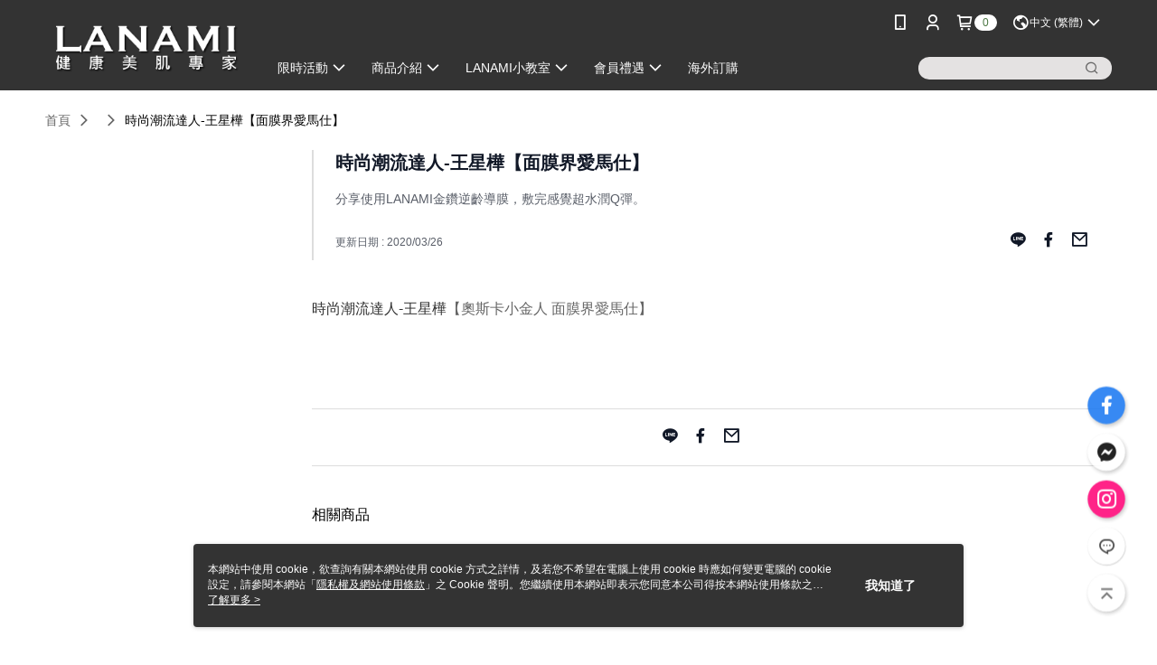

--- FILE ---
content_type: text/html; charset=utf-8
request_url: https://www.lanami.tw/Article/Detail/19077
body_size: 12215
content:
<!--This file is synced from MobileWebMallV2 -->

<!DOCTYPE html>

<html>
    <head>
        <title>
時尚潮流達人-王星樺【面膜界愛馬仕】 | LANAMI健康美肌專家        </title>
        
    <meta name="keywords" content>
    <meta name="description" content="分享使用LANAMI金鑽逆齡導膜，敷完感覺超水潤Q彈。">
    <meta property="og:title" content="時尚潮流達人-王星樺【面膜界愛馬仕】"/>
    <meta property="og:url" content="https://www.lanami.tw/Article/Detail/19077"/>
    <meta property="og:image" content="https://d3gjxtgqyywct8.cloudfront.net/o2o/image/e2560b80-fd5f-4140-85ac-91f38fdf5a0e.jpg"/>
    <meta property="og:type" content="website"/>
    <meta property="og:description" content="分享使用LANAMI金鑽逆齡導膜，敷完感覺超水潤Q彈。"/>

        <meta http-equiv="content-language" content="zh-TW" />
        <meta name="viewport" content="width=device-width, initial-scale=1, maximum-scale=1" />
        <meta name="google" content="notranslate" />
        <meta name="msvalidate.01" content="" />


        <meta property="fb:pages" content="lanamitaiwan">


        <link rel="icon" href="//img.91app.com/webapi/images/o/16/16/ShopFavicon/4133/4133favicon?v=202511201043" />
        <link rel="shortcut icon" href="//img.91app.com/webapi/images/o/16/16/ShopFavicon/4133/4133favicon?v=202511201043" />
        <!-- hrefLangs start -->
        <!--This file is synced from MobileWebMallV2 -->

    <link rel="alternate" hreflang="x-default" href="https://www.lanami.tw/Article/Detail/19077" />
        <link rel="alternate" hreflang="en-US" href="https://www.lanami.tw/Article/Detail/19077?lang=en-US" />
        <link rel="alternate" hreflang="zh-TW" href="https://www.lanami.tw/Article/Detail/19077?lang=zh-TW" />

        <!-- hrefLangs end -->

        <link rel="stylesheet" href="/V2/Scripts/dist/css/style.css?v=020251126130232">

        <!-- themeCore fonts 和 icons 的樣式使用 CMS 的 CDN，本機開發也使用 CMS 的 CDN -->
        <link rel='stylesheet' href='https://cms-static.cdn.91app.com/lib/cms-theme-core/3.82.7/css/desktop.default.css?v=020251126130232'>
<link rel='stylesheet' href='https://cms-static.cdn.91app.com/cms/common/iconFonts/css/font-awesome.css?v=020251126130232' /><link rel='stylesheet' href='https://cms-static.cdn.91app.com/cms/common/iconFonts/css/icon91.css?v=020251126130232' />        <!-- 使用 trinity-core 的 baseStyle.css -->

        <!-- 客製化 IconFont 設定 -->
<link rel='stylesheet' href='https://cms-static.cdn.91app.com/cms/common/iconFonts/v1.1.15/nine1/nine1.css?v=20251126130232' />        <!-- 客製化 Font-Family 設定 -->
        
        <link rel="apple-touch-icon" href="//img.91app.com/webapi/images/t/512/512/ShopIcon/4133/0/11261536" />
        <link rel="apple-touch-icon" sizes="180x180" href="//img.91app.com/webapi/images/t/512/512/ShopIcon/4133/0/11261536" />
        <link rel="apple-touch-icon-precomposed" href="//img.91app.com/webapi/images/t/512/512/ShopIcon/4133/0/11261536" />
        <link rel="apple-touch-icon-precomposed" sizes="180x180" href="//img.91app.com/webapi/images/t/512/512/ShopIcon/4133/0/11261536" />

            <link rel="canonical" href="https://www.lanami.tw/Article/Detail/19077" />

<!--This file is synced from MobileWebMallV2 -->

<!-- Google Tag Manager -->
<script>(function(w,d,s,l,i){w[l]=w[l]||[];w[l].push({'gtm.start':
new Date().getTime(),event:'gtm.js'});var f=d.getElementsByTagName(s)[0],
j=d.createElement(s),dl=l!='dataLayer'?'&l='+l:'';j.async=true;j.src=
'https://www.googletagmanager.com/gtm.js?id='+i+dl;f.parentNode.insertBefore(j,f);
})(window,document,'script','dataLayer','GTM-5WM5XF');</script>
<!-- End Google Tag Manager -->
        <!--This file is synced from MobileWebMallV2 -->
<!--Universal Google Analytics Start-->

<script>
        window.nineyi = window.nineyi || {};
        window.nineyi.googleAnalyticsSettingData = {
            GoogleAnalyticsTrackingId: 'UA-78752550-33',
            GoogleAnalytics4TrackingId: 'G-6D3CT8ED7D',
            CookieDomainSetting: document.location.hostname,
            originDomain: 'https://www.lanami.tw',
            officialSsoDomain: 'service.91app.com',
            DefaultCurrencyCode: 'TWD',
            isEnableVipMemberOuterIdDimension: 'False' === 'True',
            customOuidDimensionName: '',
            isUseOriginalClientId: 'False' === 'True',
            isShowSaleProductOuterId: 'False' === 'True',
            isPassOuterMemberCode: 'False' === 'True',
        };
</script>

        <!--This file is synced from MobileWebMallV2 -->

        <!--This file is synced from MobileWebMallV2 -->
<div id="fb-root"></div>
<!--Facebook Pixel Code Start-->
<script>
    !function (f, b, e, v, n, t, s) {
        if (f.fbq)return;
        n = f.fbq = function () {
            n.callMethod ?
                    n.callMethod.apply(n, arguments) : n.queue.push(arguments)
        };
        if (!f._fbq)f._fbq = n;
        n.push = n;
        n.loaded = !0;
        n.version = '2.0';
        n.queue = [];
        t = b.createElement(e);
        t.async = !0;
        t.src = v;
        s = b.getElementsByTagName(e)[0];
        s.parentNode.insertBefore(t, s)
    }(window, document, 'script', '//connect.facebook.net/en_US/fbevents.js');
    var FbCustomAudiencesPixelIds = JSON.parse('["791784940941678","1791108017800204","1786615971561652","1791108017800204","1786615971561652"]');
    var AllSiteFbCustomAudiencesPixelId = '1021834927899745';
    var IsEnableAdvancedFacebookPixel = JSON.parse('true');
</script>
<!--Facebook Pixel Code End-->
        <!--This file is synced from MobileWebMallV2 -->
    <!--GoogleConversion-->
    <script async src="https://www.googletagmanager.com/gtag/js?id=UA-78752550-33"></script>
    <script>
        window.dataLayer = window.dataLayer || [];
        function gtag(){dataLayer.push(arguments);}
        gtag('js', new Date());
    </script>
        <!--GoogleConversion-->
        <script>
            var GoogleConversionData = JSON.parse('{"TrackingIdList":["324669671","971459918"],"ShopUseNewCode":true,"ConversionList":[{"Id":"324669671","Label":"ZLaxCNGHyuECEOeh6JoB","TagType":"GoogleConversionForShoppingCart"},{"Id":"324669671","Label":"BpC6CM6HyuECEOeh6JoB","TagType":"GoogleConversionForRegistrationCompleted"},{"Id":"971459918","Label":"tE_PCLTMs4IBEM6anc8D","TagType":"GoogleConversionForPayFinish"},{"Id":"324669671","Label":"YGjzCMuHyuECEOeh6JoB","TagType":"GoogleConversionForPayFinish"}]}');
            var GoogleRemarketingData = JSON.parse('{"TrackingIdList":["324669671"],"RemarketingList":[{"TrackingId":"324669671","Label":""}]}');
        </script>

        <!--This file is synced from MobileWebMallV2 -->
<!-- Yahoo Dot Tag Base Code Start -->
<!-- Yahoo Dot Tag Base Code End -->
        <!--This file is synced from MobileWebMallV2 -->

<!-- initial mweb constant -->
<script src="/V2/Scripts/cookies.min.js"></script>

    <script src='https://app.cdn.91app.com/global/currency-exchange-rate/currency.js'></script>

<script>
    window.nineyi = window.nineyi || {};
    window.nineyi.shopId = 4133;
    window.nineyi.appSetting = window.nineyi.appSetting || {};
    window.nineyi.appSetting.logLevel = parseInt('2');
    window.nineyi.appSetting.viewTitle = '時尚潮流達人-王星樺【面膜界愛馬仕】';
    window.nineyi.ServiceWorker = window.nineyi.ServiceWorker || {};
    window.nineyi.ServiceWorker.Env = 'Prod';
    window.nineyi.facebookConfig = {
        allSiteFbPixelId: AllSiteFbCustomAudiencesPixelId,
        CustomAudiencesPixelIds: FbCustomAudiencesPixelIds
    };
    window.nineyi.Execmode = 'Prod';
    window.nineyi.version = '20251126130232';
    window.nineyi.ServiceWorker.Options = {
        v: '1',
        tid: 'UA-78752550-33',
        ccode: 'TW',
        ch: 'web',
        cud: 'TWD',
        ld: 'zh-TW',
        shopId: 4133,
    }
    window.nineyi.pageType = '';
    window.nineyi.launchType = '';
    window.nineyi.silo = '91app';
    window.nineyi.dependencies = window.nineyi.dependencies || {};
    window.nineyi.dependencies.apiConfig = window.nineyi.dependencies.apiConfig || {
        cdnApiHost:'https://webapi.91app.com',
        isEnableCdnApi: "True" == 'True'
    };
    window.nineyi.dependencies.env = 'Prod';
    window.nineyi.dependencies.market = 'TW';
    window.nineyi.dependencies.shopId = parseInt('4133');
    window.nineyi.cookieExpireTime = {
        fr: 86400000,
        fr2: 86400000,
        act: 172800000,
    };

    window.nineyi.MWeb = window.nineyi.MWeb || {};
    window.nineyi.MWeb.OfficialOriginDomain = 'https://www.lanami.tw';
    window.nineyi.MWeb.ApiCdnConfig = {
        "Url": 'https://webapi.91app.com',
        "IsEnable": "True" == 'True'
    };
    window.nineyi.MWeb.MachineName = 'TW-MWG1-62-216';
    window.nineyi.MWeb.OfficialShopProfile = {"ShopId":4133,"BrowserMode":1,"DeviceMode":1,"StoreTotalCount":0,"LayoutAreaSetting":{"IsEnableLeftAside":true,"IsEnableHeader":true,"IsEnableFooter":true},"SharedFrameViewModel":{"OfficialCustomLink":null},"HasNewVersionSwitch":true,"LineShopLandingPopupEnabled":false,"IsPassOuterMemberCode":false};
    window.nineyi.MWeb.CmsShopInfo = {"EnableCms":true,"Version":"0702076d-bc3f-4ac7-bf21-56bf8a8de855_1763606629726"};
    window.nineyi.MWeb.CmsApiDomain = 'https://fts-api.91app.com';
    window.nineyi.MWeb.ShopId = parseInt('4133');
    window.nineyi.MWeb.ShopName = "LANAMI健康美肌專家";
    window.nineyi.MWeb.SupplierName = "娜芮禧整合行銷股份有限公司";
    window.nineyi.MWeb.UnLoginId = '';
    window.nineyi.MWeb.IsThirdpartyAuthMember = 'False'.toLocaleLowerCase() === 'true';
    window.nineyi.MWeb.ThirdpartyAuthTypeDef = '';
    window.nineyi.MWeb.ThirdpartyAuthButtonContent = '';
    window.nineyi.MWeb.ThirdpartyAuthIconUrl = '';
    window.nineyi.MWeb.ServiceNumber = '0225314889';
    window.nineyi.MWeb.ServiceInfo = '週一～週五，09:00～18:00';
    window.nineyi.MWeb.HomeUrl = '/v2/official';
    window.nineyi.MWeb.IsLBS = 'False' === "True";
    window.nineyi.MWeb.IsAntiFraud = 'True';
    window.nineyi.MWeb.GoogleRecaptchaSiteKey = '';
    window.nineyi.MWeb.IsShowQuestionInsert = 'true' === 'true';
    window.nineyi.MWeb.IsShowShopIntroduce = 'true' === 'true';
    window.nineyi.MWeb.IsRememberCreditCard = 'false' === 'true';
    window.nineyi.MWeb.IsShowChangePassword = 'true' === 'true';
    window.nineyi.MWeb.IsShowAccountBinding = 'false' === 'true';
    window.nineyi.MWeb.IsPriceOnTop = 'true' === 'true';
    window.nineyi.MWeb.IsEnabledNewProductCard = 'true' === 'true';
    window.nineyi.MWeb.IsEnabledCustomTranslation = 'false' === 'true';
    window.nineyi.MWeb.EnableSessionExpire = 'False' === 'True';
    window.nineyi.MWeb.EnableAddressBook = 'True' === 'True';
    window.nineyi.MWeb.AddressBookVersion = 2;
    window.nineyi.MWeb.IsEnabledShopReturnGoods = 'True' === 'True';
    window.nineyi.MWeb.IsEnabledShopChangeGoods = 'True' === 'True';
    window.nineyi.MWeb.IsEnabledShopCustomReturnGoods = 'False' === 'True';
    window.nineyi.MWeb.IsEnabledShopCustomChangeGoods = 'False' === 'True';
    window.nineyi.MWeb.IsEnableStoreCredit = 'False' === 'True';
    window.nineyi.MWeb.IsShowTradesOrderGroupQRCode = 'False' === 'True';
    window.nineyi.MWeb.AdministrativeRegionFileUrlPrefix = 'https://static-web.cdn.91app.com/TW/Prod/';
    window.nineyi.MWeb.CommerceCloudAppApiDomain = 'https://fts-api.91app.com';
    window.nineyi.MWeb.CommerceCloudCdnApiDomain = 'https://fts-api.91app.com';
    window.nineyi.MWeb.IsSuggestPriceShowPrice = 'false' === 'true';
    window.nineyi.MWeb.FtsApiDomain = 'https://fts-api.91app.com';
    window.nineyi.MWeb.ChatWebSocketDomain = '';
    window.nineyi.MWeb.IsEnableShopCustomCurrencyRate = 'False' == 'True';
    window.nineyi.MWeb.IsEnabledRetailStoreExpress = 'False' == 'True';
    window.nineyi.MWeb.RetailStoreExpressState = {"IsRetailStoreExpress":false,"LogoUrl":"","HeaderBackgroundColor":""};
    window.nineyi.MWeb.IsEnableSkuPointsPay = 'False' === 'True';
    window.nineyi.MWeb.PointsPayDisplayType = 'PointDesc';

    window.nineyi.stackdriverConfig = {
        name: 'mweb',
        version: '20251126130232'
    }

    var referrerUrl = '';
    document.location.search.replace('?', '').split('&').forEach(function (item) {
        if (item.match(/^rt=/g)) {
            referrerUrl = decodeURIComponent(item.split('=')[1]);
        }
    });
    if (!referrerUrl) {
        referrerUrl = 'https://www.lanami.tw';
    }
    window.nineyi.MWeb.ReferrerUrl = referrerUrl;
    var QRCodeImage = '<img alt="91mai-qrcode-img" name="91mai_qrcode" src="[data-uri]" />';
    var QRCodeImageSpan = document.createElement('span');
    QRCodeImageSpan.innerHTML = QRCodeImage;
    window.nineyi.MWeb.QRCodeImageUrl = QRCodeImageSpan.firstElementChild.src;

    window.nineyi.MWeb.DownloadAppUrl = {
        ios: 'https://itunes.apple.com/tw/app/id1142893096',
        android: 'https://play.google.com/store/apps/details?id=com.nineyi.shop.s004133',
        isDownloadAndroidAPK: 'False' === 'True',
    }
    window.nineyi.MWeb.IsEnableFBMessenger = 'True'.toLocaleLowerCase() == 'true';
    window.nineyi.MWeb.IsEnableFBMessengerNonWorkingTime = 'True'.toLocaleLowerCase() == 'true';
    window.nineyi.MWeb.FBMessengerWorkingStartWeekDay = '1';
    window.nineyi.MWeb.FBMessengerWorkingStartTime = '09:00';
    window.nineyi.MWeb.FBMessengerWorkingEndWeekDay = '5';
    window.nineyi.MWeb.FBMessengerWorkingEndTime = '18:00';
    window.nineyi.MWeb.FanGroupUrl = 'https://www.facebook.com/LANAMITAIWAN';
    window.nineyi.MWeb.FBAppId = '526027254269825'; // 分享用
    // FbOfficialAppId： nineyi.webstore.mobilewebmall\WebStore\Frontend\BE\Official\OfficialShopInfoEntity.cs
    // 單一domain店家:取DB Shop 裡面的資料(同FbAppId)，非單一domain店家:取Config裡面 FB.Official.AppId
    window.nineyi.MWeb.FbOfficialAppId = '526027254269825'; // Fb官網登入用
    window.nineyi.MWeb.OnlineCRM = '@lanami';
    window.nineyi.MWeb.OnlineCRMCode = '';
    window.nineyi.MWeb.ShopInstagramUrl = 'https://www.instagram.com/lanami_official/';
    var GoogleConversionData = JSON.parse('{"TrackingIdList":["324669671","971459918"],"ShopUseNewCode":true,"ConversionList":[{"Id":"324669671","Label":"ZLaxCNGHyuECEOeh6JoB","TagType":"GoogleConversionForShoppingCart"},{"Id":"324669671","Label":"BpC6CM6HyuECEOeh6JoB","TagType":"GoogleConversionForRegistrationCompleted"},{"Id":"971459918","Label":"tE_PCLTMs4IBEM6anc8D","TagType":"GoogleConversionForPayFinish"},{"Id":"324669671","Label":"YGjzCMuHyuECEOeh6JoB","TagType":"GoogleConversionForPayFinish"}]}');
    var GoogleConversionList;
    if(GoogleConversionData){
        GoogleConversionList = GoogleConversionData.ConversionList;
    }
    window.nineyi.MWeb.GoogleConversionList = GoogleConversionList
    var GoogleConversionData = JSON.parse('{"TrackingIdList":["324669671","971459918"],"ShopUseNewCode":true,"ConversionList":[{"Id":"324669671","Label":"ZLaxCNGHyuECEOeh6JoB","TagType":"GoogleConversionForShoppingCart"},{"Id":"324669671","Label":"BpC6CM6HyuECEOeh6JoB","TagType":"GoogleConversionForRegistrationCompleted"},{"Id":"971459918","Label":"tE_PCLTMs4IBEM6anc8D","TagType":"GoogleConversionForPayFinish"},{"Id":"324669671","Label":"YGjzCMuHyuECEOeh6JoB","TagType":"GoogleConversionForPayFinish"}]}');
    var GoogleConversionDataShopUseNewCode;
    if(GoogleConversionData){
        GoogleConversionDataShopUseNewCode = GoogleConversionData.ShopUseNewCode;
    }
    window.nineyi.MWeb.GoogleConversionShopUseNewCode = GoogleConversionDataShopUseNewCode;
    window.nineyi.MWeb.Market = 'TW';
    window.nineyi.MWeb.IsAdobeTrackerShop = 'False';
    window.nineyi.MWeb.SoldOutType = 'BackInStockAlert'; // 商品缺貨顯示
    window.nineyi.MWeb.SalesMarketSettings = {"SupplierId":41424,"SalesMarket":"TW","SalesCurrency":"TWD","CountryCode":"886","CurrencySymbol":"NT$","CurrencyDecimalDigits":0,"CurrencyDecimalSeparator":".","CurrencyDigitGroupSeparator":",","CurrencyNameKey":""};
    /**
    initialAngularLocale
    */
    window.nineyi.MWeb.CurrentLocale = 'zh-TW';
    window.nineyi.MWeb.EnableLanguageSwitcher = 'True' === 'True';
    window.nineyi.MWeb.DefaultLanguageCode = 'zh-TW';
    window.nineyi.MWeb.AvailableLanguages = [{"Lang":"en-US","Display":"English (US)"},{"Lang":"zh-TW","Display":"中文 (繁體)"}];
    window.nineyi.MWeb.DefaultCurrency = 'NT$';
    window.nineyi.MWeb.DefaultCountry = 'TW';
    window.nineyi.MWeb.DefaultCurrencyCode = 'TWD';
    window.nineyi.MWeb.EnableJavsScriptCDN = 'False';
    window.nineyi.MWeb.JavsScriptCDN = '';
    window.nineyi.MWeb.CssCDNDomain = '';
    window.nineyi.MWeb.FingerprintTag = '638997681106132641';
    window.nineyi.MWeb.CurrencyCode = '' || 'TWD';
    window.nineyi.MWeb.isSsoDomain = (/^(service.*.91dev.*|(service.91app.*)|shop-service.pxmart.com.tw)$/ig).test(window.location.hostname);
    window.nineyi.MWeb.isCustomizedPrivacyPolicy = '';
    window.nineyi.MWeb.PrivacyPolicyFilePath = '';
    Object.freeze(window.nineyi.MWeb);

    window.nineyi.i18n = window.nineyi.i18n || {};
    window.nineyi.i18n.isEnableCurrency = !window.nineyi.MWeb.isSsoDomain && 'False'.toLocaleLowerCase() == 'true';
    window.nineyi.i18n.defaultCurrency = 'TWD';
    window.nineyi.i18n.preferredCurrency = docCookies.getItem('currency') || window.nineyi.i18n.defaultCurrency;
    window.nineyi.i18n.availableCurrencies = ["TWD"];
    window.nineyi.i18n.isEnableLanguage = !window.nineyi.MWeb.isSsoDomain && 'True'.toLocaleLowerCase() == 'true';
    window.nineyi.i18n.defaultLanguage = 'zh-TW'
    window.nineyi.i18n.availableLanguages = ["en-US","zh-TW"];
    window.nineyi.i18n.salesMarketSettings = {
        salesMarket: 'TW',
        salesCurrency: 'TWD'
    };
    (function(n) {
        var allLanguages = [{"Lang":"en-US","Display":"English (US)"},{"Lang":"zh-TW","Display":"中文 (繁體)"},{"Lang":"zh-HK","Display":"中文 (香港)"},{"Lang":"zh-CN","Display":"中文 (简体)"},{"Lang":"ms-MY","Display":"Bahasa Melayu"},{"Lang":"ja-JP","Display":"日本語"},{"Lang":"th-TH","Display":"ไทย"}];
        n.i18n.allLanguages = allLanguages.map(function (item) {
            return {
                lang: item.Lang,
                display: item.Display
            };
        });
    })(window.nineyi);
    window.nineyi.tracking = {
        dataLayer: function (key, val){
                const dataLayers = window.nineyi.tracking.dataLayer.dataLayers;
                dataLayers[key] = dataLayers[key] || {};
                dataLayers[key] = val;
                const subscribes = window.nineyi.tracking.dataLayer.subscribes;
                subscribes[key] = subscribes[key] || [];
                subscribes[key].forEach(function(fn){
                    fn(val);
                });
        },
        subscribe: function(key, callback){
            const subscribes = window.nineyi.tracking.dataLayer.subscribes;
            subscribes[key] = subscribes[key] || [];
            subscribes[key].push(callback);
        }
    };
    window.nineyi.tracking.dataLayer.dataLayers = {};
    window.nineyi.tracking.dataLayer.subscribes = {};

    window.fbAsyncInit = function() {
        FB.init({
          appId: window.location.pathname !== '/V2/Login/Index/' && !/^\/V2\/VipMember\/AccountBinding\/?$/.test(window.location.pathname)
            ? '526027254269825' : '526027254269825',
          autoLogAppEvents: true,
          xfbml: true,
          version: 'v2.10'
        });
        console.log('InitialSetting: FB initFaceBookUI ok');
    };
</script>
<!-- END initial mweb constant -->

        



        <script type='text/javascript'>
            var appInsights=window.appInsights||function(config)
            {
                function r(config){ t[config] = function(){ var i = arguments; t.queue.push(function(){ t[config].apply(t, i)})} }
                var t = { config:config},u=document,e=window,o='script',s=u.createElement(o),i,f;for(s.src=config.url||'//az416426.vo.msecnd.net/scripts/a/ai.0.js',u.getElementsByTagName(o)[0].parentNode.appendChild(s),t.cookie=u.cookie,t.queue=[],i=['Event','Exception','Metric','PageView','Trace','Ajax'];i.length;)r('track'+i.pop());return r('setAuthenticatedUserContext'),r('clearAuthenticatedUserContext'),config.disableExceptionTracking||(i='onerror',r('_'+i),f=e[i],e[i]=function(config, r, u, e, o) { var s = f && f(config, r, u, e, o); return s !== !0 && t['_' + i](config, r, u, e, o),s}),t
            }({
                instrumentationKey:'80d00903-800e-47a0-8776-3b3493a1b234'
            });

            window.appInsights=appInsights;
            appInsights.trackPageView();
        </script>
        <script async defer src="https://connect.facebook.net/zh_TW/sdk.js"></script>
    </head>
    <body class="">
        <!--This file is synced from MobileWebMallV2 -->

<noscript>
    <iframe src="https://www.googletagmanager.com/ns.html?id=GTM-5WM5XF" height="0" width="0"
        style="display:none;visibility:hidden"></iframe>
</noscript>

            <div id="root"></div>
        <!-- StackDriver Reporter Start -->
        <script>
        window.nineyi.env = "Prod";
        </script>
        <!-- tracking sdk-->
        <script src='https://tracking-client.91app.com/tracking-service/sdk/ec/latest/main.min.js?v=020251126130232'></script>
        <!-- line express sdk-->
        <!-- 讀取外部 CDN -->
        <script src='https://cms-static.cdn.91app.com/lib/polyfill.js'></script>
        <!-- 讀取CMS CDN -->
        <script defer src='https://cms-static.cdn.91app.com/lib/react/16.14.0/umd/react.production.min.js'></script>
        <script defer src='https://cms-static.cdn.91app.com/lib/react-dom/16.14.0/umd/react-dom.production.min.js'></script>
        <script defer src='https://cms-static.cdn.91app.com/lib/react-redux/7.2.3/react-redux.min.js'></script>
        <script defer src='https://cms-static.cdn.91app.com/lib/lodash/4.17.21/lodash.min.js'></script>
        <script defer src='https://cms-static.cdn.91app.com/lib/jsonpath/1.1.1/jsonpath.min.js'></script>

            <script defer src='/V2/Scripts/dist/v-638997681106132641-v/js/desktop/manifest.js?v=020251126130232'></script>
            <script defer src='/V2/Scripts/dist/v-638997681106132641-v/js/desktop/vendor-mweb.js?v=020251126130232'></script>
            <script defer src='/V2/Scripts/dist/v-638997681106132641-v/js/desktop/nine1.js?v=020251126130232'></script>
            <script defer src='/V2/Scripts/dist/v-638997681106132641-v/js/desktop/themecore.js?v=020251126130232'></script>

        

<script>
    window.nineyi.ServerData = {
        ArticleId:"19077",
        Introduction:"&lt;p&gt;時尚潮流達人-王星樺&lt;a href=&quot;https://www.facebook.com/isiswonderland/photos/pcb.1162097517210715/1162097337210733&quot; target=&quot;_blank&quot;&gt;【奧斯卡小金人 面膜界愛馬仕】&lt;/a&gt;&lt;/p&gt;&lt;p&gt;&lt;img alt=&quot;&quot; src=&quot;https://img2.91mai.com/o2o/image/5bf61a39-8c43-4777-8db1-a4aa08b3426d.jpg&quot; /&gt;&lt;img alt=&quot;&quot; src=&quot;https://img2.91mai.com/o2o/image/93582b6e-aa89-4c1c-924e-17571a16d4f1.jpg&quot; /&gt;&lt;img alt=&quot;&quot; src=&quot;https://img2.91mai.com/o2o/image/6befa6ac-0592-4257-8b76-0593cfc93283.jpg&quot; /&gt;&lt;img alt=&quot;&quot; src=&quot;https://img2.91mai.com/o2o/image/8ba95a3b-3bde-4c36-a941-1d617b7453ce.jpg&quot; /&gt;&lt;/p&gt;&lt;p&gt;&lt;/p&gt;",
        MainPicURL: "https://d3gjxtgqyywct8.cloudfront.net/o2o/image/e2560b80-fd5f-4140-85ac-91f38fdf5a0e.jpg",
        UpdatedDateTime: "2020/03/26",
        SubTitle: `分享使用LANAMI金鑽逆齡導膜，敷完感覺超水潤Q彈。`,
        Title: `時尚潮流達人-王星樺【面膜界愛馬仕】`,
        ShopId: "4133",
        SalePageList:[{"SalePageId":2525177,"SubTitle":"","Title":"【LANAMI】逆齡晶透雪肌面膜組(白金雪肌面膜1盒+金鑽逆齡面膜1盒)補貨中","SuggestPrice":2080.00,"Price":1460.00,"Sort":0,"ShopId":4133,"SellingStartDateTime":"\/Date(1473914220000)\/","Tags":[],"PicList":["//img.91app.com/webapi/imagesV3/Cropped/SalePage/2525177/0/637962048493670000?v=1","//img.91app.com/webapi/imagesV3/Cropped/SalePage/2525177/1/637962048493670000?v=1","//img.91app.com/webapi/imagesV3/Cropped/SalePage/2525177/2/637962048493670000?v=1","//img.91app.com/webapi/imagesV3/Cropped/SalePage/2525177/3/637962048493670000?v=1","//img.91app.com/webapi/imagesV3/Cropped/SalePage/2525177/4/637962048493670000?v=1","//img.91app.com/webapi/imagesV3/Cropped/SalePage/2525177/5/637962048493670000?v=1","//img.91app.com/webapi/imagesV3/Cropped/SalePage/2525177/6/637962048493670000?v=1","//img.91app.com/webapi/imagesV3/Cropped/SalePage/2525177/7/637962048493670000?v=1"],"PicUrl":"//img.91app.com/webapi/imagesV3/Cropped/SalePage/2525177/0/637962048493670000?v=1","ImageCount":0,"SoldOutActionType":"OutOfStock","DisplayTags":[],"PromotionPriceList":[],"Metafields":null,"DisplayPointsPayPairsList":[],"SalesChannel":null},{"SalePageId":2525163,"SubTitle":"","Title":"【LANAMI】白金雪肌導膜(3入/盒)補貨中","SuggestPrice":3000.00,"Price":770.00,"Sort":0,"ShopId":4133,"SellingStartDateTime":"\/Date(1607306400000)\/","Tags":[],"PicList":["//img.91app.com/webapi/imagesV3/Cropped/SalePage/2525163/0/637962048493670000?v=1","//img.91app.com/webapi/imagesV3/Cropped/SalePage/2525163/1/637962048493670000?v=1","//img.91app.com/webapi/imagesV3/Cropped/SalePage/2525163/2/637962048493670000?v=1","//img.91app.com/webapi/imagesV3/Cropped/SalePage/2525163/3/637962048493670000?v=1","//img.91app.com/webapi/imagesV3/Cropped/SalePage/2525163/4/637962048493670000?v=1","//img.91app.com/webapi/imagesV3/Cropped/SalePage/2525163/5/637962048493670000?v=1"],"PicUrl":"//img.91app.com/webapi/imagesV3/Cropped/SalePage/2525163/0/637962048493670000?v=1","ImageCount":0,"SoldOutActionType":"OutOfStock","DisplayTags":[],"PromotionPriceList":[],"Metafields":null,"DisplayPointsPayPairsList":[],"SalesChannel":null},{"SalePageId":2525160,"SubTitle":"","Title":"【LANAMI】白金雪肌導膜1片 補貨中","SuggestPrice":1000.00,"Price":420.00,"Sort":0,"ShopId":4133,"SellingStartDateTime":"\/Date(1473914220000)\/","Tags":[],"PicList":["//img.91app.com/webapi/imagesV3/Cropped/SalePage/2525160/0/637962048493670000?v=1","//img.91app.com/webapi/imagesV3/Cropped/SalePage/2525160/1/637962048493670000?v=1","//img.91app.com/webapi/imagesV3/Cropped/SalePage/2525160/2/637962048493670000?v=1","//img.91app.com/webapi/imagesV3/Cropped/SalePage/2525160/3/637962048493670000?v=1","//img.91app.com/webapi/imagesV3/Cropped/SalePage/2525160/4/637962048493670000?v=1","//img.91app.com/webapi/imagesV3/Cropped/SalePage/2525160/5/637962048493670000?v=1","//img.91app.com/webapi/imagesV3/Cropped/SalePage/2525160/6/637962048493670000?v=1"],"PicUrl":"//img.91app.com/webapi/imagesV3/Cropped/SalePage/2525160/0/637962048493670000?v=1","ImageCount":0,"SoldOutActionType":"OutOfStock","DisplayTags":[],"PromotionPriceList":[],"Metafields":null,"DisplayPointsPayPairsList":[],"SalesChannel":null},{"SalePageId":2525157,"SubTitle":"","Title":"【LANAMI】金鑽逆齡導膜(3入/盒) 補貨中","SuggestPrice":770.00,"Price":770.00,"Sort":0,"ShopId":4133,"SellingStartDateTime":"\/Date(1607306400000)\/","Tags":[],"PicList":["//img.91app.com/webapi/imagesV3/Cropped/SalePage/2525157/0/637962048493670000?v=1","//img.91app.com/webapi/imagesV3/Cropped/SalePage/2525157/1/637962048493670000?v=1","//img.91app.com/webapi/imagesV3/Cropped/SalePage/2525157/2/637962048493670000?v=1","//img.91app.com/webapi/imagesV3/Cropped/SalePage/2525157/3/637962048493670000?v=1","//img.91app.com/webapi/imagesV3/Cropped/SalePage/2525157/4/637962048493670000?v=1","//img.91app.com/webapi/imagesV3/Cropped/SalePage/2525157/5/637962048493670000?v=1","//img.91app.com/webapi/imagesV3/Cropped/SalePage/2525157/6/637962048493670000?v=1"],"PicUrl":"//img.91app.com/webapi/imagesV3/Cropped/SalePage/2525157/0/637962048493670000?v=1","ImageCount":0,"SoldOutActionType":"OutOfStock","DisplayTags":[],"PromotionPriceList":[],"Metafields":null,"DisplayPointsPayPairsList":[],"SalesChannel":null},{"SalePageId":2525085,"SubTitle":"","Title":"【LANAMI】金鑽逆齡導膜1片 補貨中","SuggestPrice":1000.00,"Price":420.00,"Sort":0,"ShopId":4133,"SellingStartDateTime":"\/Date(1473998400000)\/","Tags":[],"PicList":["//img.91app.com/webapi/imagesV3/Cropped/SalePage/2525085/0/637962048493670000?v=1","//img.91app.com/webapi/imagesV3/Cropped/SalePage/2525085/1/637962048493670000?v=1","//img.91app.com/webapi/imagesV3/Cropped/SalePage/2525085/2/637962048493670000?v=1"],"PicUrl":"//img.91app.com/webapi/imagesV3/Cropped/SalePage/2525085/0/637962048493670000?v=1","ImageCount":0,"SoldOutActionType":"OutOfStock","DisplayTags":[],"PromotionPriceList":[],"Metafields":null,"DisplayPointsPayPairsList":[],"SalesChannel":null}],
        IntroductionMulHtmlUrl: ""
    };
</script>
<script defer src='/V2/Scripts/dist/v-638997681106132641-v/js/desktop/articleDetail.js?v=020251126130232'></script>



        
        <!--This file is synced from MobileWebMallV2 -->

        <!--This file is synced from MobileWebMallV2 -->




        <!-- 取得所有themecore的script位置 -->
        <script>
            window.nineyi.externalScripts = {
                success: [],
                error: [],
            };
            document.querySelectorAll('script').forEach((script) => {
                script.addEventListener('load', (event) => {
                    window.nineyi.externalScripts.success.push(script.src);
                });
                script.addEventListener('error', (event) => {
                    window.nineyi.externalScripts.error.push(script.src);
                });
            });
        </script>

    </body>
</html>


--- FILE ---
content_type: text/css
request_url: https://cms-static.cdn.91app.com/cms/common/iconFonts/css/icon91.css?v=020251126130232
body_size: 911
content:
@font-face {
  font-family: "icon91";
  src: url("../fonts/icon91.eot?1603683658");
  src: url("../fonts/icon91.eot?1603683658#iefix") format("eot"),
    url("../fonts/icon91.woff?1603683658") format("woff"),
    url("../fonts/icon91.ttf?1603683658") format("truetype");
}

.icon {
  display: inline-block;
  font-family: "icon91";
  -webkit-font-smoothing: antialiased;
  -moz-osx-font-smoothing: grayscale;
  speak: none;
  font-style: normal;
  font-variant: normal;
  font-weight: normal;
  text-decoration: none;
  text-transform: none;
  line-height: 1;
}

.icon-activity:before {
  content: "\EA01";
}

.icon-apple-store:before {
  content: "\EA02";
}

.icon-atm:before {
  content: "\EA03";
}

.icon-bag-coupon:before {
  content: "\EA04";
}

.icon-bag-shop:before {
  content: "\EA05";
}

.icon-banner:before {
  content: "\EA06";
}

.icon-bullet:before {
  content: "\EA07";
}

.icon-cart:before {
  content: "\EA08";
}

.icon-cash-on-delivery:before {
  content: "\EA09";
}

.icon-check-circle:before {
  content: "\EA0A";
}

.icon-check-selected:before {
  content: "\EA0B";
}

.icon-check:before {
  content: "\EA0C";
}

.icon-circle:before {
  content: "\EA0D";
}

.icon-clock-o:before {
  content: "\EA0E";
}

.icon-clock:before {
  content: "\EA0F";
}

.icon-close:before {
  content: "\EA10";
}

.icon-coupon-bag:before {
  content: "\EA11";
}

.icon-coupon:before {
  content: "\EA12";
}

.icon-credit:before {
  content: "\EA13";
}

.icon-cumulative:before {
  content: "\EA14";
}

.icon-deliver:before {
  content: "\EA15";
}

.icon-discount:before {
  content: "\EA16";
}

.icon-ecoupon:before {
  content: "\EA17";
}

.icon-email-activity:before {
  content: "\EA18";
}

.icon-email-coupon:before {
  content: "\EA19";
}

.icon-email-edit:before {
  content: "\EA1A";
}

.icon-email-pricedown:before {
  content: "\EA1B";
}

.icon-email-qareply:before {
  content: "\EA1C";
}

.icon-email-transaction:before {
  content: "\EA1D";
}

.icon-exclamation:before {
  content: "\EA1E";
}

.icon-fb-circle:before {
  content: "\EA1F";
}

.icon-fb-rectangle-o:before {
  content: "\EA20";
}

.icon-fb-rectangle:before {
  content: "\EA21";
}

.icon-filter:before {
  content: "\EA22";
}

.icon-full-screen:before {
  content: "\EA23";
}

.icon-google-play:before {
  content: "\EA24";
}

.icon-grid:before {
  content: "\EA25";
}

.icon-heart-o:before {
  content: "\EA26";
}

.icon-heart:before {
  content: "\EA27";
}

.icon-history:before {
  content: "\EA28";
}

.icon-ig-circle:before {
  content: "\EA29";
}

.icon-ig-o:before {
  content: "\EA2A";
}

.icon-ig:before {
  content: "\EA2B";
}

.icon-invoice:before {
  content: "\EA2C";
}

.icon-line-circle:before {
  content: "\EA2D";
}

.icon-line-rectangle-o:before {
  content: "\EA2E";
}

.icon-line-rectangle:before {
  content: "\EA2F";
}

.icon-list:before {
  content: "\EA30";
}

.icon-location-o:before {
  content: "\EA31";
}

.icon-location:before {
  content: "\EA32";
}

.icon-member-collect:before {
  content: "\EA33";
}

.icon-member-fav:before {
  content: "\EA34";
}

.icon-member-money:before {
  content: "\EA35";
}

.icon-member-order:before {
  content: "\EA36";
}

.icon-member-setting:before {
  content: "\EA37";
}

.icon-menu:before {
  content: "\EA38";
}

.icon-message-full:before {
  content: "\EA39";
}

.icon-message:before {
  content: "\EA3A";
}

.icon-messenger-circle:before {
  content: "\EA3B";
}

.icon-messenger-full:before {
  content: "\EA3C";
}

.icon-messenger:before {
  content: "\EA3D";
}

.icon-minus:before {
  content: "\EA3E";
}

.icon-order:before {
  content: "\EA3F";
}

.icon-phone:before {
  content: "\EA40";
}

.icon-play-circle-o:before {
  content: "\EA41";
}

.icon-plus:before {
  content: "\EA42";
}

.icon-product-tag:before {
  content: "\EA43";
}

.icon-refund:before {
  content: "\EA44";
}

.icon-search:before {
  content: "\EA45";
}

.icon-service-circle:before {
  content: "\EA46";
}

.icon-service-more:before {
  content: "\EA47";
}

.icon-service:before {
  content: "\EA48";
}

.icon-shop:before {
  content: "\EA49";
}

.icon-shopping-cart:before {
  content: "\EA4A";
}

.icon-slash-pattern:before {
  content: "\EA4B";
}

.icon-sliders:before {
  content: "\EA4C";
}

.icon-slim-arrow-down:before {
  content: "\EA4D";
}

.icon-slim-arrow-left:before {
  content: "\EA4E";
}

.icon-slim-arrow-right:before {
  content: "\EA4F";
}

.icon-slim-arrow-up:before {
  content: "\EA50";
}

.icon-slim-close:before {
  content: "\EA51";
}

.icon-slim-coupon:before {
  content: "\EA52";
}

.icon-slim-discount:before {
  content: "\EA53";
}

.icon-slim-ecoupon:before {
  content: "\EA54";
}

.icon-slim-history:before {
  content: "\EA55";
}

.icon-slim-minus:before {
  content: "\EA56";
}

.icon-slim-plus:before {
  content: "\EA57";
}

.icon-slim-search:before {
  content: "\EA58";
}

.icon-snap:before {
  content: "\EA59";
}

.icon-social-line:before {
  content: "\EA5A";
}

.icon-star:before {
  content: "\EA5B";
}

.icon-store:before {
  content: "\EA5C";
}

.icon-th-large:before {
  content: "\EA5D";
}

.icon-time:before {
  content: "\EA5E";
}

.icon-toolbox-default:before {
  content: "\EA5F";
}

.icon-top:before {
  content: "\EA60";
}

.icon-trash:before {
  content: "\EA61";
}

.icon-upper-right-arrow:before {
  content: "\EA62";
}

.icon-user:before {
  content: "\EA63";
}


--- FILE ---
content_type: application/javascript
request_url: https://app.cdn.91app.com/global/currency-exchange-rate/currency.js
body_size: 1576
content:
(function(root) { root.nineyi = root.nineyi || {}; root.nineyi.i18n = root.nineyi.i18n || {}; root.nineyi.i18n.exchangeRates = [{"base":"TWD","date":"2025-11-25","rates":{"MYR":0.131636,"HKD":0.247619,"CNY":0.226155,"JPY":4.964771,"KRW":46.699796,"USD":0.031839,"SGD":0.041415,"AUD":0.049311,"EUR":0.027487,"GBP":0.024129,"THB":1.02735,"CAD":0.044896,"IDR":528.755024,"NZD":0.056737,"PHP":1.873426,"VND":839.677267,"MOP":0.255014,"SEK":0.303583}},{"base":"MYR","date":"2025-11-25","rates":{"TWD":7.598937,"HKD":1.881062,"CNY":1.718032,"JPY":37.736493,"KRW":354.850666,"USD":0.241867,"SGD":0.314686,"AUD":0.37477,"EUR":0.208869,"GBP":0.183407,"THB":7.80542,"CAD":0.341104,"IDR":4017.173301,"NZD":0.43124,"PHP":14.232684,"VND":6378.765216,"MOP":1.937263,"SEK":2.306955}},{"base":"HKD","date":"2025-11-25","rates":{"TWD":4.039944,"MYR":0.531611,"CNY":0.913324,"JPY":20.062338,"KRW":188.675805,"USD":0.128579,"SGD":0.167286,"AUD":0.199204,"EUR":0.111042,"GBP":0.097507,"THB":4.149314,"CAD":0.181333,"IDR":2136.188397,"NZD":0.229231,"PHP":7.566434,"VND":3391.018105,"MOP":1.029869,"SEK":1.226812}},{"base":"USD","date":"2025-11-25","rates":{"TWD":31.408496,"MYR":4.134496,"CNY":7.103199,"JPY":155.935986,"KRW":1466.770367,"HKD":7.777345,"SGD":1.30078,"AUD":1.548791,"EUR":0.86332,"GBP":0.75786,"THB":32.267503,"CAD":1.41011,"IDR":16607.4,"NZD":1.78201,"PHP":58.841499,"VND":26373,"MOP":8.00961,"SEK":9.535085}},{"base":"SGD","date":"2025-11-25","rates":{"TWD":24.146704,"MYR":3.177978,"CNY":5.459861,"JPY":119.88685,"KRW":1127.745598,"HKD":5.978055,"USD":0.768648,"AUD":1.1909,"EUR":0.66369,"GBP":0.582704,"THB":24.804668,"CAD":1.08394,"IDR":12765.635269,"NZD":1.3703,"PHP":45.228799,"VND":20271.563469,"MOP":6.156574,"SEK":7.330111}}]; })(this);